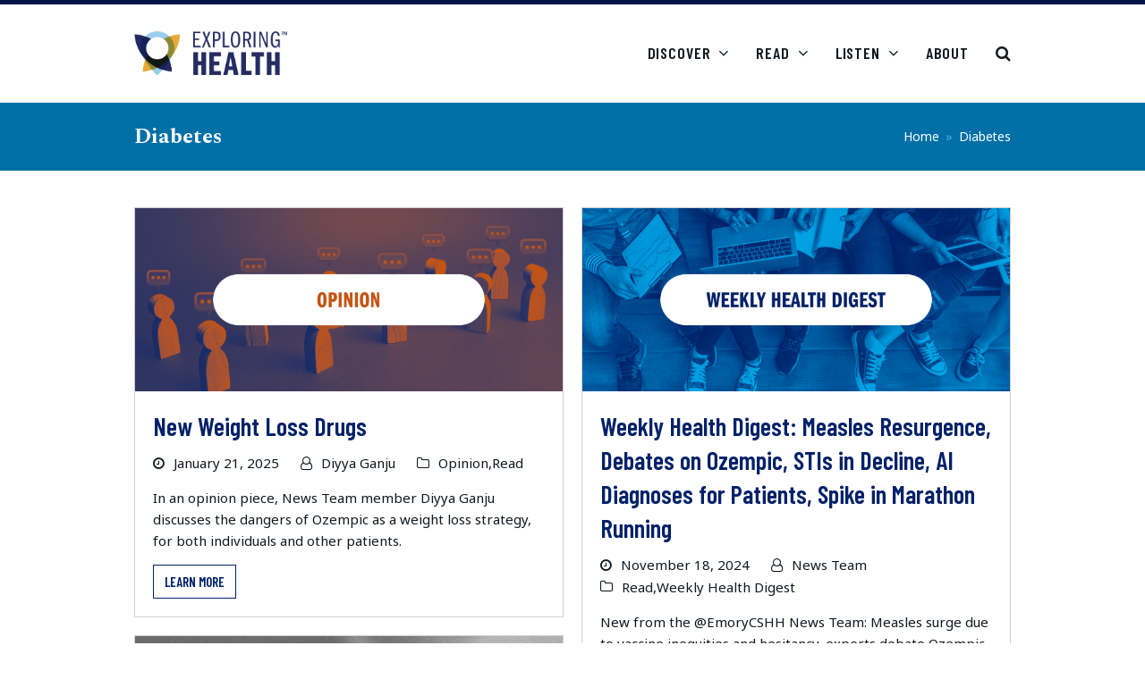

--- FILE ---
content_type: text/html; charset=UTF-8
request_url: https://exploringhealth.org/tag/diabetes/
body_size: 14039
content:
<!doctype html>
<html lang="en-US" itemscope itemtype="https://schema.org/WebPage" class="wpex-color-scheme-default">
<head>
<meta charset="UTF-8">
<link rel="profile" href="http://gmpg.org/xfn/11">
<title>Diabetes &#8211; Exploring Health</title>
<meta name='robots' content='max-image-preview:large' />
	<style>img:is([sizes="auto" i], [sizes^="auto," i]) { contain-intrinsic-size: 3000px 1500px }</style>
	<meta name="generator" content="Total WordPress Theme v5.6.0">
<meta name="viewport" content="width=device-width, initial-scale=1">
<link rel='dns-prefetch' href='//stats.wp.com' />
<link rel='dns-prefetch' href='//fonts.googleapis.com' />
<link rel="alternate" type="application/rss+xml" title="Exploring Health &raquo; Feed" href="https://exploringhealth.org/feed/" />
<link rel="alternate" type="application/rss+xml" title="Exploring Health &raquo; Comments Feed" href="https://exploringhealth.org/comments/feed/" />
<link rel="alternate" type="application/rss+xml" title="Exploring Health &raquo; Diabetes Tag Feed" href="https://exploringhealth.org/tag/diabetes/feed/" />
<link rel="preload" href="https://exploringhealth.org/wp-content/themes/Total/assets/lib/ticons/fonts/ticons.woff2" type="font/woff2" as="font" crossorigin><link rel='stylesheet' id='js_composer_front-css' href='https://exploringhealth.org/wp-content/plugins/js_composer/assets/css/js_composer.min.css?ver=6.9.0' media='all' />
<link rel='stylesheet' id='wp-block-library-css' href='https://exploringhealth.org/wp-includes/css/dist/block-library/style.min.css?ver=6.8.3' media='all' />
<style id='classic-theme-styles-inline-css'>
/*! This file is auto-generated */
.wp-block-button__link{color:#fff;background-color:#32373c;border-radius:9999px;box-shadow:none;text-decoration:none;padding:calc(.667em + 2px) calc(1.333em + 2px);font-size:1.125em}.wp-block-file__button{background:#32373c;color:#fff;text-decoration:none}
</style>
<link rel='stylesheet' id='mediaelement-css' href='https://exploringhealth.org/wp-includes/js/mediaelement/mediaelementplayer-legacy.min.css?ver=4.2.17' media='all' />
<link rel='stylesheet' id='wp-mediaelement-css' href='https://exploringhealth.org/wp-includes/js/mediaelement/wp-mediaelement.min.css?ver=6.8.3' media='all' />
<style id='jetpack-sharing-buttons-style-inline-css'>
.jetpack-sharing-buttons__services-list{display:flex;flex-direction:row;flex-wrap:wrap;gap:0;list-style-type:none;margin:5px;padding:0}.jetpack-sharing-buttons__services-list.has-small-icon-size{font-size:12px}.jetpack-sharing-buttons__services-list.has-normal-icon-size{font-size:16px}.jetpack-sharing-buttons__services-list.has-large-icon-size{font-size:24px}.jetpack-sharing-buttons__services-list.has-huge-icon-size{font-size:36px}@media print{.jetpack-sharing-buttons__services-list{display:none!important}}.editor-styles-wrapper .wp-block-jetpack-sharing-buttons{gap:0;padding-inline-start:0}ul.jetpack-sharing-buttons__services-list.has-background{padding:1.25em 2.375em}
</style>
<style id='global-styles-inline-css'>
:root{--wp--preset--aspect-ratio--square: 1;--wp--preset--aspect-ratio--4-3: 4/3;--wp--preset--aspect-ratio--3-4: 3/4;--wp--preset--aspect-ratio--3-2: 3/2;--wp--preset--aspect-ratio--2-3: 2/3;--wp--preset--aspect-ratio--16-9: 16/9;--wp--preset--aspect-ratio--9-16: 9/16;--wp--preset--color--black: #000000;--wp--preset--color--cyan-bluish-gray: #abb8c3;--wp--preset--color--white: #ffffff;--wp--preset--color--pale-pink: #f78da7;--wp--preset--color--vivid-red: #cf2e2e;--wp--preset--color--luminous-vivid-orange: #ff6900;--wp--preset--color--luminous-vivid-amber: #fcb900;--wp--preset--color--light-green-cyan: #7bdcb5;--wp--preset--color--vivid-green-cyan: #00d084;--wp--preset--color--pale-cyan-blue: #8ed1fc;--wp--preset--color--vivid-cyan-blue: #0693e3;--wp--preset--color--vivid-purple: #9b51e0;--wp--preset--color--accent: #006fa6;--wp--preset--color--on-accent: #fff;--wp--preset--gradient--vivid-cyan-blue-to-vivid-purple: linear-gradient(135deg,rgba(6,147,227,1) 0%,rgb(155,81,224) 100%);--wp--preset--gradient--light-green-cyan-to-vivid-green-cyan: linear-gradient(135deg,rgb(122,220,180) 0%,rgb(0,208,130) 100%);--wp--preset--gradient--luminous-vivid-amber-to-luminous-vivid-orange: linear-gradient(135deg,rgba(252,185,0,1) 0%,rgba(255,105,0,1) 100%);--wp--preset--gradient--luminous-vivid-orange-to-vivid-red: linear-gradient(135deg,rgba(255,105,0,1) 0%,rgb(207,46,46) 100%);--wp--preset--gradient--very-light-gray-to-cyan-bluish-gray: linear-gradient(135deg,rgb(238,238,238) 0%,rgb(169,184,195) 100%);--wp--preset--gradient--cool-to-warm-spectrum: linear-gradient(135deg,rgb(74,234,220) 0%,rgb(151,120,209) 20%,rgb(207,42,186) 40%,rgb(238,44,130) 60%,rgb(251,105,98) 80%,rgb(254,248,76) 100%);--wp--preset--gradient--blush-light-purple: linear-gradient(135deg,rgb(255,206,236) 0%,rgb(152,150,240) 100%);--wp--preset--gradient--blush-bordeaux: linear-gradient(135deg,rgb(254,205,165) 0%,rgb(254,45,45) 50%,rgb(107,0,62) 100%);--wp--preset--gradient--luminous-dusk: linear-gradient(135deg,rgb(255,203,112) 0%,rgb(199,81,192) 50%,rgb(65,88,208) 100%);--wp--preset--gradient--pale-ocean: linear-gradient(135deg,rgb(255,245,203) 0%,rgb(182,227,212) 50%,rgb(51,167,181) 100%);--wp--preset--gradient--electric-grass: linear-gradient(135deg,rgb(202,248,128) 0%,rgb(113,206,126) 100%);--wp--preset--gradient--midnight: linear-gradient(135deg,rgb(2,3,129) 0%,rgb(40,116,252) 100%);--wp--preset--font-size--small: 13px;--wp--preset--font-size--medium: 20px;--wp--preset--font-size--large: 36px;--wp--preset--font-size--x-large: 42px;--wp--preset--spacing--20: 0.44rem;--wp--preset--spacing--30: 0.67rem;--wp--preset--spacing--40: 1rem;--wp--preset--spacing--50: 1.5rem;--wp--preset--spacing--60: 2.25rem;--wp--preset--spacing--70: 3.38rem;--wp--preset--spacing--80: 5.06rem;--wp--preset--shadow--natural: 6px 6px 9px rgba(0, 0, 0, 0.2);--wp--preset--shadow--deep: 12px 12px 50px rgba(0, 0, 0, 0.4);--wp--preset--shadow--sharp: 6px 6px 0px rgba(0, 0, 0, 0.2);--wp--preset--shadow--outlined: 6px 6px 0px -3px rgba(255, 255, 255, 1), 6px 6px rgba(0, 0, 0, 1);--wp--preset--shadow--crisp: 6px 6px 0px rgba(0, 0, 0, 1);}:where(.is-layout-flex){gap: 0.5em;}:where(.is-layout-grid){gap: 0.5em;}body .is-layout-flex{display: flex;}.is-layout-flex{flex-wrap: wrap;align-items: center;}.is-layout-flex > :is(*, div){margin: 0;}body .is-layout-grid{display: grid;}.is-layout-grid > :is(*, div){margin: 0;}:where(.wp-block-columns.is-layout-flex){gap: 2em;}:where(.wp-block-columns.is-layout-grid){gap: 2em;}:where(.wp-block-post-template.is-layout-flex){gap: 1.25em;}:where(.wp-block-post-template.is-layout-grid){gap: 1.25em;}.has-black-color{color: var(--wp--preset--color--black) !important;}.has-cyan-bluish-gray-color{color: var(--wp--preset--color--cyan-bluish-gray) !important;}.has-white-color{color: var(--wp--preset--color--white) !important;}.has-pale-pink-color{color: var(--wp--preset--color--pale-pink) !important;}.has-vivid-red-color{color: var(--wp--preset--color--vivid-red) !important;}.has-luminous-vivid-orange-color{color: var(--wp--preset--color--luminous-vivid-orange) !important;}.has-luminous-vivid-amber-color{color: var(--wp--preset--color--luminous-vivid-amber) !important;}.has-light-green-cyan-color{color: var(--wp--preset--color--light-green-cyan) !important;}.has-vivid-green-cyan-color{color: var(--wp--preset--color--vivid-green-cyan) !important;}.has-pale-cyan-blue-color{color: var(--wp--preset--color--pale-cyan-blue) !important;}.has-vivid-cyan-blue-color{color: var(--wp--preset--color--vivid-cyan-blue) !important;}.has-vivid-purple-color{color: var(--wp--preset--color--vivid-purple) !important;}.has-black-background-color{background-color: var(--wp--preset--color--black) !important;}.has-cyan-bluish-gray-background-color{background-color: var(--wp--preset--color--cyan-bluish-gray) !important;}.has-white-background-color{background-color: var(--wp--preset--color--white) !important;}.has-pale-pink-background-color{background-color: var(--wp--preset--color--pale-pink) !important;}.has-vivid-red-background-color{background-color: var(--wp--preset--color--vivid-red) !important;}.has-luminous-vivid-orange-background-color{background-color: var(--wp--preset--color--luminous-vivid-orange) !important;}.has-luminous-vivid-amber-background-color{background-color: var(--wp--preset--color--luminous-vivid-amber) !important;}.has-light-green-cyan-background-color{background-color: var(--wp--preset--color--light-green-cyan) !important;}.has-vivid-green-cyan-background-color{background-color: var(--wp--preset--color--vivid-green-cyan) !important;}.has-pale-cyan-blue-background-color{background-color: var(--wp--preset--color--pale-cyan-blue) !important;}.has-vivid-cyan-blue-background-color{background-color: var(--wp--preset--color--vivid-cyan-blue) !important;}.has-vivid-purple-background-color{background-color: var(--wp--preset--color--vivid-purple) !important;}.has-black-border-color{border-color: var(--wp--preset--color--black) !important;}.has-cyan-bluish-gray-border-color{border-color: var(--wp--preset--color--cyan-bluish-gray) !important;}.has-white-border-color{border-color: var(--wp--preset--color--white) !important;}.has-pale-pink-border-color{border-color: var(--wp--preset--color--pale-pink) !important;}.has-vivid-red-border-color{border-color: var(--wp--preset--color--vivid-red) !important;}.has-luminous-vivid-orange-border-color{border-color: var(--wp--preset--color--luminous-vivid-orange) !important;}.has-luminous-vivid-amber-border-color{border-color: var(--wp--preset--color--luminous-vivid-amber) !important;}.has-light-green-cyan-border-color{border-color: var(--wp--preset--color--light-green-cyan) !important;}.has-vivid-green-cyan-border-color{border-color: var(--wp--preset--color--vivid-green-cyan) !important;}.has-pale-cyan-blue-border-color{border-color: var(--wp--preset--color--pale-cyan-blue) !important;}.has-vivid-cyan-blue-border-color{border-color: var(--wp--preset--color--vivid-cyan-blue) !important;}.has-vivid-purple-border-color{border-color: var(--wp--preset--color--vivid-purple) !important;}.has-vivid-cyan-blue-to-vivid-purple-gradient-background{background: var(--wp--preset--gradient--vivid-cyan-blue-to-vivid-purple) !important;}.has-light-green-cyan-to-vivid-green-cyan-gradient-background{background: var(--wp--preset--gradient--light-green-cyan-to-vivid-green-cyan) !important;}.has-luminous-vivid-amber-to-luminous-vivid-orange-gradient-background{background: var(--wp--preset--gradient--luminous-vivid-amber-to-luminous-vivid-orange) !important;}.has-luminous-vivid-orange-to-vivid-red-gradient-background{background: var(--wp--preset--gradient--luminous-vivid-orange-to-vivid-red) !important;}.has-very-light-gray-to-cyan-bluish-gray-gradient-background{background: var(--wp--preset--gradient--very-light-gray-to-cyan-bluish-gray) !important;}.has-cool-to-warm-spectrum-gradient-background{background: var(--wp--preset--gradient--cool-to-warm-spectrum) !important;}.has-blush-light-purple-gradient-background{background: var(--wp--preset--gradient--blush-light-purple) !important;}.has-blush-bordeaux-gradient-background{background: var(--wp--preset--gradient--blush-bordeaux) !important;}.has-luminous-dusk-gradient-background{background: var(--wp--preset--gradient--luminous-dusk) !important;}.has-pale-ocean-gradient-background{background: var(--wp--preset--gradient--pale-ocean) !important;}.has-electric-grass-gradient-background{background: var(--wp--preset--gradient--electric-grass) !important;}.has-midnight-gradient-background{background: var(--wp--preset--gradient--midnight) !important;}.has-small-font-size{font-size: var(--wp--preset--font-size--small) !important;}.has-medium-font-size{font-size: var(--wp--preset--font-size--medium) !important;}.has-large-font-size{font-size: var(--wp--preset--font-size--large) !important;}.has-x-large-font-size{font-size: var(--wp--preset--font-size--x-large) !important;}
:where(.wp-block-post-template.is-layout-flex){gap: 1.25em;}:where(.wp-block-post-template.is-layout-grid){gap: 1.25em;}
:where(.wp-block-columns.is-layout-flex){gap: 2em;}:where(.wp-block-columns.is-layout-grid){gap: 2em;}
:root :where(.wp-block-pullquote){font-size: 1.5em;line-height: 1.6;}
</style>
<link rel='stylesheet' id='contact-form-7-css' href='https://exploringhealth.org/wp-content/plugins/contact-form-7/includes/css/styles.css?ver=6.1.4' media='all' />
<link rel='stylesheet' id='wp-components-css' href='https://exploringhealth.org/wp-includes/css/dist/components/style.min.css?ver=6.8.3' media='all' />
<link rel='stylesheet' id='godaddy-styles-css' href='https://exploringhealth.org/wp-content/mu-plugins/vendor/wpex/godaddy-launch/includes/Dependencies/GoDaddy/Styles/build/latest.css?ver=2.0.2' media='all' />
<link rel='stylesheet' id='parent-style-css' href='https://exploringhealth.org/wp-content/themes/Total/style.css?ver=5.6.0' media='all' />
<link rel='stylesheet' id='wpex-google-font-noto-sans-css' href='//fonts.googleapis.com/css2?family=Noto+Sans:ital,wght@0,100;0,200;0,300;0,400;0,500;0,600;0,700;0,800;0,900;1,100;1,200;1,300;1,400;1,500;1,600;1,700;1,800;1,900&#038;display=swap&#038;subset=latin' media='all' />
<link rel='stylesheet' id='wpex-google-font-barlow-condensed-css' href='//fonts.googleapis.com/css2?family=Barlow+Condensed:ital,wght@0,100;0,200;0,300;0,400;0,500;0,600;0,700;0,800;0,900;1,100;1,200;1,300;1,400;1,500;1,600;1,700;1,800;1,900&#038;display=swap&#038;subset=latin' media='all' />
<link rel='stylesheet' id='wpex-google-font-spectral-css' href='//fonts.googleapis.com/css2?family=Spectral:ital,wght@0,100;0,200;0,300;0,400;0,500;0,600;0,700;0,800;0,900;1,100;1,200;1,300;1,400;1,500;1,600;1,700;1,800;1,900&#038;display=swap&#038;subset=latin' media='all' />
<link rel='stylesheet' id='wpex-style-css' href='https://exploringhealth.org/wp-content/themes/total-child-theme/style.css?ver=5.6.0' media='all' />
<link rel='stylesheet' id='wpex-mobile-menu-breakpoint-max-css' href='https://exploringhealth.org/wp-content/themes/Total/assets/css/wpex-mobile-menu-breakpoint-max.css?ver=5.6.0' media='only screen and (max-width:959px)' />
<link rel='stylesheet' id='wpex-mobile-menu-breakpoint-min-css' href='https://exploringhealth.org/wp-content/themes/Total/assets/css/wpex-mobile-menu-breakpoint-min.css?ver=5.6.0' media='only screen and (min-width:960px)' />
<link rel='stylesheet' id='wpex-wpbakery-css' href='https://exploringhealth.org/wp-content/themes/Total/assets/css/wpex-wpbakery.css?ver=5.6.0' media='all' />
<link rel='stylesheet' id='ticons-css' href='https://exploringhealth.org/wp-content/themes/Total/assets/lib/ticons/css/ticons.min.css?ver=5.6.0' media='all' />
<link rel='stylesheet' id='vcex-shortcodes-css' href='https://exploringhealth.org/wp-content/themes/Total/assets/css/vcex-shortcodes.css?ver=5.6.0' media='all' />
<script src="https://exploringhealth.org/wp-includes/js/jquery/jquery.min.js?ver=3.7.1" id="jquery-core-js"></script>
<script src="https://exploringhealth.org/wp-includes/js/jquery/jquery-migrate.min.js?ver=3.4.1" id="jquery-migrate-js"></script>
<link rel="https://api.w.org/" href="https://exploringhealth.org/wp-json/" /><link rel="alternate" title="JSON" type="application/json" href="https://exploringhealth.org/wp-json/wp/v2/tags/652521913" /><link rel="EditURI" type="application/rsd+xml" title="RSD" href="https://exploringhealth.org/xmlrpc.php?rsd" />
<meta name="generator" content="WordPress 6.8.3" />
	<style>img#wpstats{display:none}</style>
		<link href="https://fonts.googleapis.com/css2?family=Barlow+Condensed:wght@600&family=Spectral:wght@700&display=swap" rel="stylesheet">

<!-- Google Tag Manager -->
<script>(function(w,d,s,l,i){w[l]=w[l]||[];w[l].push({'gtm.start':
new Date().getTime(),event:'gtm.js'});var f=d.getElementsByTagName(s)[0],
j=d.createElement(s),dl=l!='dataLayer'?'&l='+l:'';j.async=true;j.src=
'https://www.googletagmanager.com/gtm.js?id='+i+dl;f.parentNode.insertBefore(j,f);
})(window,document,'script','dataLayer','GTM-NCFCV9L');</script>
<!-- End Google Tag Manager -->
<!-- Jetpack Open Graph Tags -->
<meta property="og:type" content="website" />
<meta property="og:title" content="Diabetes &#8211; Exploring Health" />
<meta property="og:url" content="https://exploringhealth.org/tag/diabetes/" />
<meta property="og:site_name" content="Exploring Health" />
<meta property="og:image" content="https://exploringhealth.org/wp-content/uploads/2020/05/exploring-health-logo.png" />
<meta property="og:image:width" content="1921" />
<meta property="og:image:height" content="552" />
<meta property="og:image:alt" content="" />
<meta property="og:locale" content="en_US" />

<!-- End Jetpack Open Graph Tags -->
<noscript><style>body:not(.content-full-screen) .wpex-vc-row-stretched[data-vc-full-width-init="false"]{visibility:visible;}</style></noscript><link rel="icon" href="https://exploringhealth.org/wp-content/uploads/2020/05/cropped-exploring-health-favicon-1-32x32.png" sizes="32x32" />
<link rel="icon" href="https://exploringhealth.org/wp-content/uploads/2020/05/cropped-exploring-health-favicon-1-192x192.png" sizes="192x192" />
<link rel="apple-touch-icon" href="https://exploringhealth.org/wp-content/uploads/2020/05/cropped-exploring-health-favicon-1-180x180.png" />
<meta name="msapplication-TileImage" content="https://exploringhealth.org/wp-content/uploads/2020/05/cropped-exploring-health-favicon-1-270x270.png" />
<script>function setREVStartSize(e){
			//window.requestAnimationFrame(function() {
				window.RSIW = window.RSIW===undefined ? window.innerWidth : window.RSIW;
				window.RSIH = window.RSIH===undefined ? window.innerHeight : window.RSIH;
				try {
					var pw = document.getElementById(e.c).parentNode.offsetWidth,
						newh;
					pw = pw===0 || isNaN(pw) ? window.RSIW : pw;
					e.tabw = e.tabw===undefined ? 0 : parseInt(e.tabw);
					e.thumbw = e.thumbw===undefined ? 0 : parseInt(e.thumbw);
					e.tabh = e.tabh===undefined ? 0 : parseInt(e.tabh);
					e.thumbh = e.thumbh===undefined ? 0 : parseInt(e.thumbh);
					e.tabhide = e.tabhide===undefined ? 0 : parseInt(e.tabhide);
					e.thumbhide = e.thumbhide===undefined ? 0 : parseInt(e.thumbhide);
					e.mh = e.mh===undefined || e.mh=="" || e.mh==="auto" ? 0 : parseInt(e.mh,0);
					if(e.layout==="fullscreen" || e.l==="fullscreen")
						newh = Math.max(e.mh,window.RSIH);
					else{
						e.gw = Array.isArray(e.gw) ? e.gw : [e.gw];
						for (var i in e.rl) if (e.gw[i]===undefined || e.gw[i]===0) e.gw[i] = e.gw[i-1];
						e.gh = e.el===undefined || e.el==="" || (Array.isArray(e.el) && e.el.length==0)? e.gh : e.el;
						e.gh = Array.isArray(e.gh) ? e.gh : [e.gh];
						for (var i in e.rl) if (e.gh[i]===undefined || e.gh[i]===0) e.gh[i] = e.gh[i-1];
											
						var nl = new Array(e.rl.length),
							ix = 0,
							sl;
						e.tabw = e.tabhide>=pw ? 0 : e.tabw;
						e.thumbw = e.thumbhide>=pw ? 0 : e.thumbw;
						e.tabh = e.tabhide>=pw ? 0 : e.tabh;
						e.thumbh = e.thumbhide>=pw ? 0 : e.thumbh;
						for (var i in e.rl) nl[i] = e.rl[i]<window.RSIW ? 0 : e.rl[i];
						sl = nl[0];
						for (var i in nl) if (sl>nl[i] && nl[i]>0) { sl = nl[i]; ix=i;}
						var m = pw>(e.gw[ix]+e.tabw+e.thumbw) ? 1 : (pw-(e.tabw+e.thumbw)) / (e.gw[ix]);
						newh =  (e.gh[ix] * m) + (e.tabh + e.thumbh);
					}
					var el = document.getElementById(e.c);
					if (el!==null && el) el.style.height = newh+"px";
					el = document.getElementById(e.c+"_wrapper");
					if (el!==null && el) {
						el.style.height = newh+"px";
						el.style.display = "block";
					}
				} catch(e){
					console.log("Failure at Presize of Slider:" + e)
				}
			//});
		  };</script>
<noscript><style> .wpb_animate_when_almost_visible { opacity: 1; }</style></noscript><style data-type="wpex-css" id="wpex-css">/*TYPOGRAPHY*/body{font-family:"Noto Sans",sans-serif;font-weight:400;font-style:normal;font-size:15px;text-transform:none}.theme-button,input[type="submit"],button,#site-navigation .menu-button>a>span.link-inner,.woocommerce .button,.added_to_cart,.wp-block-search .wp-block-search__button,.wp-block-file a.wp-block-file__button{font-family:"Barlow Condensed";font-weight:600;font-style:normal;text-transform:uppercase}.main-navigation-ul .link-inner{font-family:"Barlow Condensed";font-weight:600;font-size:1.175em;letter-spacing:.05em;text-transform:uppercase}.page-header .page-header-title{font-family:"Spectral";font-weight:700}.blog-entry-title.entry-title,.blog-entry-title.entry-title a,.blog-entry-title.entry-title a:hover{font-family:"Barlow Condensed";font-weight:600;font-size:1.375em;color:#012169;line-height:1.375em}.blog-entry .meta{color:#101820}.blog-entry-excerpt{color:#101820}.single-post .meta{color:#101820}.footer-widget .widget-title{font-family:"Barlow Condensed";font-weight:600;font-size:24px;letter-spacing:0px}/*ADVANCED STYLING CSS*/#site-logo .logo-img{max-height:49px;width:auto}/*CUSTOMIZER STYLING*/:root{--wpex-accent:#006fa6;--wpex-accent-alt:#006fa6;--wpex-accent-alt:#012169;--wpex-border-main:#d0d0ce;--wpex-btn-padding:6px 12px 6px 12px;--wpex-btn-border-radius:0px;--wpex-btn-color:#012169;--wpex-hover-btn-color:#ffffff;--wpex-btn-bg:#ffffff;--wpex-hover-btn-bg:#012169;--wpex-pagination-border-color:#d0d0ce;--wpex-pagination-link-color:#007dba;--wpex-hover-pagination-link-color:#ffffff;--wpex-active-pagination-link-color:#ffffff;--wpex-active-pagination-link-color:#ffffff;--wpex-pagination-link-bg:#ffffff;--wpex-hover-pagination-link-bg:#41b6e6;--wpex-active-pagination-link-bg:#41b6e6;--wpex-active-pagination-link-bg:#007dba;--wpex-vc-column-inner-margin-bottom:40px}.page-header.wpex-supports-mods{background-color:#006fa6}.page-header.wpex-supports-mods .page-header-title{color:#ffffff}.site-breadcrumbs{color:#ffffff}.site-breadcrumbs .sep{color:#41b6e6}.site-breadcrumbs a{color:#ffffff}.site-breadcrumbs a:hover{color:#ffffff}#top-bar-wrap{background-color:#012169}.wpex-top-bar-sticky{background-color:#012169}#top-bar{color:#ffffff;--wpex-link-color:#f2a900;--wpex-hover-link-color:#ffffff}#top-bar-social a.wpex-social-btn-no-style{color:#ffffff}#top-bar-social a.wpex-social-btn-no-style:hover{color:#f2a900}#site-navigation-wrap{--wpex-main-nav-link-color:#101820;--wpex-hover-main-nav-link-color:#101820;--wpex-active-main-nav-link-color:#101820;--wpex-hover-main-nav-link-color:#0073ab;--wpex-active-dropmenu-link-color:#ffffff;--wpex-active-hover-dropmenu-link-color:#ffffff;--wpex-active-dropmenu-link-bg:#007dba;--wpex-active-hover-dropmenu-link-bg:#007dba}#searchform-dropdown{--wpex-dropmenu-colored-top-border-color:#007dba}#mobile-menu{--wpex-link-color:#007dba;--wpex-hover-link-color:#007dba}#sidr-main,.sidr-class-dropdown-menu ul{background-color:#012169}#sidr-main{--wpex-border-main:#41b6e6;color:#ffffff;--wpex-text-2:#ffffff;--wpex-link-color:#ffffff;--wpex-hover-link-color:#ffcc00}#footer-inner{padding:45px 0 0 0}#footer{--wpex-surface-1:#012169;background-color:#012169;color:#ffffff;--wpex-heading-color:#ffffff;--wpex-text-2:#ffffff;--wpex-border-main:#41b6e6;--wpex-link-color:#f2a900;--wpex-hover-link-color:#f2a900;--wpex-hover-link-color:#ffffff}#footer-bottom{background-color:#011646;color:#a7a8aa;--wpex-text-2:#a7a8aa;--wpex-link-color:#41b6e6;--wpex-hover-link-color:#41b6e6;--wpex-hover-link-color:#ffffff}</style></head>

<body class="archive tag tag-diabetes tag-652521913 wp-custom-logo wp-embed-responsive wp-theme-Total wp-child-theme-total-child-theme wpex-theme wpex-responsive full-width-main-layout no-composer wpex-live-site wpex-has-primary-bottom-spacing site-full-width content-full-width sidebar-widget-icons hasnt-overlay-header wpex-antialiased wpex-mobile-toggle-menu-icon_buttons has-mobile-menu wpex-no-js wpb-js-composer js-comp-ver-6.9.0 vc_responsive">

	
	<!-- Google Tag Manager (noscript) -->
<noscript><iframe src="https://www.googletagmanager.com/ns.html?id=GTM-NCFCV9L"
height="0" width="0" style="display:none;visibility:hidden"></iframe></noscript>
<!-- End Google Tag Manager (noscript) -->

	
<a href="#content" class="skip-to-content">skip to Main Content</a><span data-ls_id="#site_top"></span>
	<div id="outer-wrap" class="wpex-overflow-hidden">
		
		<div id="wrap" class="wpex-clr">

			


	<header id="site-header" class="header-one fixed-scroll wpex-z-99 has-sticky-dropshadow dyn-styles wpex-relative wpex-clr" itemscope="itemscope" itemtype="https://schema.org/WPHeader">

		
		<div id="site-header-inner" class="header-one-inner header-padding container wpex-relative wpex-h-100 wpex-py-30 wpex-clr">
<div id="site-logo" class="site-branding header-one-logo logo-padding wpex-table">
	<div id="site-logo-inner" class="wpex-table-cell wpex-align-middle wpex-clr"><a id="site-logo-link" href="https://exploringhealth.org/" rel="home" class="main-logo"><img src="https://exploringhealth.org/wp-content/uploads/2020/05/exploring-health-logo.png" alt="Exploring Health" class="logo-img" width="1921" height="49" data-no-retina data-skip-lazy fetchpriority="high"></a></div>

</div>
	
	<div id="site-navigation-wrap" class="navbar-style-one navbar-fixed-height navbar-fixed-line-height wpex-dropdowns-caret wpex-stretch-megamenus hide-at-mm-breakpoint wpex-clr">

		<nav id="site-navigation" class="navigation main-navigation main-navigation-one wpex-clr" itemscope="itemscope" itemtype="https://schema.org/SiteNavigationElement" aria-label="Main menu">

			
				<ul id="menu-primary" class="main-navigation-ul dropdown-menu sf-menu"><li id="menu-item-7373" class="menu-item menu-item-type-taxonomy menu-item-object-category menu-item-has-children dropdown menu-item-7373"><a href="https://exploringhealth.org/category/discover/"><span class="link-inner">Discover <span class="nav-arrow top-level"><span class="nav-arrow__icon ticon ticon-angle-down" aria-hidden="true"></span></span></span></a>
<ul class="sub-menu">
	<li id="menu-item-7894" class="menu-item menu-item-type-taxonomy menu-item-object-category menu-item-7894"><a href="https://exploringhealth.org/category/discover/covid-chronicles/"><span class="link-inner">Covid Chronicles</span></a></li>
	<li id="menu-item-7895" class="menu-item menu-item-type-taxonomy menu-item-object-category menu-item-7895"><a href="https://exploringhealth.org/category/discover/telling-healths-story/"><span class="link-inner">Telling Health&#8217;s Story</span></a></li>
	<li id="menu-item-18519" class="menu-item menu-item-type-taxonomy menu-item-object-category menu-item-18519"><a href="https://exploringhealth.org/category/discover/healthieru/"><span class="link-inner">HealthierU</span></a></li>
</ul>
</li>
<li id="menu-item-5191" class="menu-item menu-item-type-taxonomy menu-item-object-category menu-item-has-children dropdown menu-item-5191"><a href="https://exploringhealth.org/category/read/"><span class="link-inner">Read <span class="nav-arrow top-level"><span class="nav-arrow__icon ticon ticon-angle-down" aria-hidden="true"></span></span></span></a>
<ul class="sub-menu">
	<li id="menu-item-5194" class="menu-item menu-item-type-taxonomy menu-item-object-category menu-item-5194"><a href="https://exploringhealth.org/category/read/news/"><span class="link-inner">News</span></a></li>
	<li id="menu-item-17416" class="menu-item menu-item-type-taxonomy menu-item-object-category menu-item-17416"><a href="https://exploringhealth.org/category/read/opinion/"><span class="link-inner">Opinion</span></a></li>
	<li id="menu-item-5193" class="menu-item menu-item-type-taxonomy menu-item-object-category menu-item-5193"><a href="https://exploringhealth.org/category/read/health-at-emory/"><span class="link-inner">Health@Emory</span></a></li>
	<li id="menu-item-5195" class="menu-item menu-item-type-taxonomy menu-item-object-category menu-item-5195"><a href="https://exploringhealth.org/category/read/weekly-health-digest/"><span class="link-inner">Weekly Health Digest</span></a></li>
	<li id="menu-item-5192" class="menu-item menu-item-type-taxonomy menu-item-object-category menu-item-5192"><a href="https://exploringhealth.org/category/read/health-beyond-the-blog/"><span class="link-inner">Health Beyond the Blog</span></a></li>
</ul>
</li>
<li id="menu-item-5190" class="menu-item menu-item-type-taxonomy menu-item-object-category menu-item-has-children dropdown menu-item-5190"><a href="https://exploringhealth.org/category/listen/"><span class="link-inner">Listen <span class="nav-arrow top-level"><span class="nav-arrow__icon ticon ticon-angle-down" aria-hidden="true"></span></span></span></a>
<ul class="sub-menu">
	<li id="menu-item-18803" class="menu-item menu-item-type-taxonomy menu-item-object-category menu-item-18803"><a href="https://exploringhealth.org/category/listen/health-is-everything/"><span class="link-inner">Health is Everything</span></a></li>
	<li id="menu-item-18804" class="menu-item menu-item-type-taxonomy menu-item-object-category menu-item-18804"><a href="https://exploringhealth.org/category/listen/hie-no-kidding/"><span class="link-inner">HIE: No Kidding</span></a></li>
</ul>
</li>
<li id="menu-item-5302" class="menu-item menu-item-type-post_type menu-item-object-page menu-item-5302"><a href="https://exploringhealth.org/about-exploring-health/"><span class="link-inner">About</span></a></li>
<li class="search-toggle-li menu-item wpex-menu-extra no-icon-margin"><a href="#" class="site-search-toggle search-dropdown-toggle" role="button" aria-expanded="false" aria-controls="searchform-dropdown" aria-label="Search"><span class="link-inner"><span class="wpex-menu-search-text">Search</span><span class="wpex-menu-search-icon ticon ticon-search" aria-hidden="true"></span></span></a></li></ul>
			
		</nav>

	</div>

	

<div id="mobile-menu" class="wpex-mobile-menu-toggle show-at-mm-breakpoint wpex-flex wpex-items-center wpex-absolute wpex-top-50 -wpex-translate-y-50 wpex-right-0">
	<div class="wpex-inline-flex wpex-items-center">
						<a href="#" class="mobile-menu-toggle" role="button" aria-label="Toggle mobile menu" aria-expanded="false"><span class="mobile-menu-toggle__icon wpex-flex"><span class="wpex-hamburger-icon wpex-hamburger-icon--inactive wpex-hamburger-icon--animate" aria-hidden="true"><span></span></span></span></a>			</div>
</div>
<div id="searchform-dropdown" data-placeholder="Search" data-disable-autocomplete="true" class="header-searchform-wrap header-drop-widget header-drop-widget--colored-top-border wpex-invisible wpex-opacity-0 wpex-absolute wpex-transition-all wpex-duration-200 wpex-translate-Z-0 wpex-text-initial wpex-z-10000 wpex-top-100 wpex-right-0 wpex-surface-1 wpex-text-2 wpex-p-15">
	
<form method="get" class="searchform" action="https://exploringhealth.org/">
	<label>
		<span class="screen-reader-text">Search</span>
		<input type="search" class="field" name="s" placeholder="Search" />
	</label>
			<button type="submit" class="searchform-submit"><span class="ticon ticon-search" aria-hidden="true"></span><span class="screen-reader-text">Submit</span></button>
</form></div></div>

		
	</header>



			
			<main id="main" class="site-main wpex-clr">

				
<header class="page-header default-page-header wpex-supports-mods has-aside wpex-relative wpex-mb-40 wpex-surface-2 wpex-py-20 wpex-border-t wpex-border-b wpex-border-solid wpex-border-surface-3 wpex-text-2">

	
	<div class="page-header-inner container wpex-md-flex wpex-md-flex-wrap wpex-md-items-center wpex-md-justify-between">
<div class="page-header-content wpex-md-mr-15">

<h1 class="page-header-title wpex-block wpex-m-0 wpex-inherit-font-family wpex-not-italic wpex-tracking-normal wpex-leading-normal wpex-font-normal wpex-text-2xl wpex-text-1" itemprop="headline">

	<span>Diabetes</span>

</h1>

</div>
<div class="page-header-aside wpex-md-text-right"><nav class="site-breadcrumbs position-page_header_aside wpex-text-4 wpex-text-sm" aria-label="You are here:"><span class="breadcrumb-trail wpex-clr" itemscope itemtype="http://schema.org/BreadcrumbList"><span class="trail-begin" itemprop="itemListElement" itemscope itemtype="http://schema.org/ListItem"><a itemprop="item" href="https://exploringhealth.org/" rel="home"><span itemprop="name">Home</span></a><meta itemprop="position" content="1"></span><span class="sep sep-1"> &raquo; </span><span class="trail-end">Diabetes</span></span></nav></div></div>

	
</header>


	<div id="content-wrap" class="container wpex-clr">

		
		<div id="primary" class="content-area wpex-clr">

			
			<div id="content" class="site-content wpex-clr">

				
				
<div id="blog-entries" class="entries wpex-row wpex-masonry-grid blog-masonry-grid wpex-clr">
<article id="post-19136" class="blog-entry wpex-masonry-col col span_1_of_2 col-1 grid-entry-style wpex-relative wpex-clr post-19136 post type-post status-publish format-standard has-post-thumbnail hentry category-opinion category-read tag-diabetes tag-diabetes-management tag-diyya-ganju tag-featured tag-glp-1 tag-news-perspectives tag-news-team tag-obesity tag-ozempic tag-weight-loss entry has-media">

	
		<div class="blog-entry-inner entry-inner wpex-px-20 wpex-pb-20 wpex-border wpex-border-solid wpex-border-main wpex-last-mb-0 wpex-clr">
	<div class="blog-entry-media entry-media wpex-mb-20 -wpex-mx-20">

	<a href="https://exploringhealth.org/2025/01/21/new-weight-loss-drugs/" title="New Weight Loss Drugs" class="blog-entry-media-link">
		<img width="2520" height="1080" src="https://exploringhealth.org/wp-content/uploads/2023/01/Opinion-1.png" class="blog-entry-media-img wpex-align-middle" alt="A dark-lavender image of 10 wooden pegs, roughly shaped like humans, with speech bubbles suspended above their heads, surmounted by a semi-opaque white box containing the word &quot;Opinion&quot;" loading="lazy" decoding="async" srcset="https://exploringhealth.org/wp-content/uploads/2023/01/Opinion-1.png 2520w, https://exploringhealth.org/wp-content/uploads/2023/01/Opinion-1-300x129.png 300w, https://exploringhealth.org/wp-content/uploads/2023/01/Opinion-1-1024x439.png 1024w, https://exploringhealth.org/wp-content/uploads/2023/01/Opinion-1-768x329.png 768w, https://exploringhealth.org/wp-content/uploads/2023/01/Opinion-1-1536x658.png 1536w, https://exploringhealth.org/wp-content/uploads/2023/01/Opinion-1-2048x878.png 2048w" sizes="auto, (max-width: 2520px) 100vw, 2520px" />					</a>

	
</div>


<header class="blog-entry-header entry-header wpex-mb-10">
		<h2 class="blog-entry-title entry-title wpex-text-lg"><a href="https://exploringhealth.org/2025/01/21/new-weight-loss-drugs/">New Weight Loss Drugs</a></h2>
</header>
<ul class="meta clr">

	
		
			<li class="meta-date"><span class="ticon ticon-clock-o" aria-hidden="true"></span><span class="updated">January 21, 2025</span></li>

		
	
		
			<!--
			<li class="meta-author"><span class="ticon ticon-user-o" aria-hidden="true"></span><span class="vcard author"><span class="fn"><a href="https://exploringhealth.org/staff-member/diyya-ganju/" title="Posts by Diyya Ganju" rel="author" itemprop="author" itemscope="itemscope" itemtype="https://schema.org/Person">Diyya Ganju</a></span></span></li>
			-->
			<li class="meta-author"><span class="ticon ticon-user-o" aria-hidden="true"></span><span class="vcard author" itemprop="name"><span class="fn"><a href="/tag/diyya-ganju">Diyya Ganju</a></span></span></li>

		
	
		
			
				<li class="meta-category"><span class="ticon ticon-folder-o" aria-hidden="true"></span><a class="term-652522601" href="https://exploringhealth.org/category/read/opinion/">Opinion</a>, <a class="term-652453998" href="https://exploringhealth.org/category/read/">Read</a></li>
			
		
	
</ul><!-- .meta -->

<div class="blog-entry-excerpt entry-excerpt wpex-my-15 wpex-last-mb-0 wpex-clr">

	In an opinion piece, News Team member Diyya Ganju discusses the dangers of Ozempic as a weight loss strategy, for both individuals and other patients.
</div>
<div class="blog-entry-readmore entry-readmore-wrap wpex-my-15 wpex-clr"><a href="https://exploringhealth.org/2025/01/21/new-weight-loss-drugs/" aria_label="Learn More about New Weight Loss Drugs" class="theme-button">Learn More</a></div></div>

		
	
</article>
<article id="post-18982" class="blog-entry wpex-masonry-col col span_1_of_2 col-2 grid-entry-style wpex-relative wpex-clr post-18982 post type-post status-publish format-standard has-post-thumbnail hentry category-read category-weekly-health-digest tag-aanya-ravichander tag-ai tag-alexa-morales tag-chatgpt tag-diabetes tag-diagnostics tag-harika-adusumilli tag-health-departments tag-measles tag-news-team tag-ozempic tag-pre-diabetes-2 tag-stephanie-oehler tag-stis tag-surveillance tag-vaccine tag-vaccine-hesitancy tag-weekly-health-digest entry has-media">

	
		<div class="blog-entry-inner entry-inner wpex-px-20 wpex-pb-20 wpex-border wpex-border-solid wpex-border-main wpex-last-mb-0 wpex-clr">
	<div class="blog-entry-media entry-media wpex-mb-20 -wpex-mx-20">

	<a href="https://exploringhealth.org/2024/11/18/weekly-health-digest-measles-resurgence-debates-on-ozempic-stis-in-decline-ai-diagnoses-for-patients/" title="Weekly Health Digest: Measles Resurgence, Debates on Ozempic, STIs in Decline, AI Diagnoses for Patients, Spike in Marathon Running" class="blog-entry-media-link">
		<img width="2520" height="1080" src="https://exploringhealth.org/wp-content/uploads/2022/09/EH-Catagory-Title-Images-WHD.jpg" class="blog-entry-media-img wpex-align-middle" alt="A blue image of 5 people who are holding on their laps clipboards, printouts, laptops and a tablet, surmounted by a semi-opaque white box containing the words &quot;Weekly Health Digest&quot;" loading="lazy" decoding="async" srcset="https://exploringhealth.org/wp-content/uploads/2022/09/EH-Catagory-Title-Images-WHD.jpg 2520w, https://exploringhealth.org/wp-content/uploads/2022/09/EH-Catagory-Title-Images-WHD-300x129.jpg 300w, https://exploringhealth.org/wp-content/uploads/2022/09/EH-Catagory-Title-Images-WHD-1024x439.jpg 1024w, https://exploringhealth.org/wp-content/uploads/2022/09/EH-Catagory-Title-Images-WHD-768x329.jpg 768w, https://exploringhealth.org/wp-content/uploads/2022/09/EH-Catagory-Title-Images-WHD-1536x658.jpg 1536w, https://exploringhealth.org/wp-content/uploads/2022/09/EH-Catagory-Title-Images-WHD-2048x878.jpg 2048w" sizes="auto, (max-width: 2520px) 100vw, 2520px" />					</a>

	
</div>


<header class="blog-entry-header entry-header wpex-mb-10">
		<h2 class="blog-entry-title entry-title wpex-text-lg"><a href="https://exploringhealth.org/2024/11/18/weekly-health-digest-measles-resurgence-debates-on-ozempic-stis-in-decline-ai-diagnoses-for-patients/">Weekly Health Digest: Measles Resurgence, Debates on Ozempic, STIs in Decline, AI Diagnoses for Patients, Spike in Marathon Running</a></h2>
</header>
<ul class="meta clr">

	
		
			<li class="meta-date"><span class="ticon ticon-clock-o" aria-hidden="true"></span><span class="updated">November 18, 2024</span></li>

		
	
		
			<!--
			<li class="meta-author"><span class="ticon ticon-user-o" aria-hidden="true"></span><span class="vcard author"><span class="fn"><a href="https://exploringhealth.org/staff-member/news-team/" title="Posts by News Team" rel="author" itemprop="author" itemscope="itemscope" itemtype="https://schema.org/Person">News Team</a></span></span></li>
			-->
			<li class="meta-author"><span class="ticon ticon-user-o" aria-hidden="true"></span><span class="vcard author" itemprop="name"><span class="fn"><a href="/tag/news-team">News Team</a></span></span></li>

		
	
		
			
				<li class="meta-category"><span class="ticon ticon-folder-o" aria-hidden="true"></span><a class="term-652453998" href="https://exploringhealth.org/category/read/">Read</a>, <a class="term-652454053" href="https://exploringhealth.org/category/read/weekly-health-digest/">Weekly Health Digest</a></li>
			
		
	
</ul><!-- .meta -->

<div class="blog-entry-excerpt entry-excerpt wpex-my-15 wpex-last-mb-0 wpex-clr">

	New from the @EmoryCSHH News Team: Measles surge due to vaccine inequities and hesitancy, experts debate Ozempic use for pre-diabetes, STIs in decline for second year, ChatGPT outperforms doctors in providing diagnoses, the importance to running to some young adults
</div>
<div class="blog-entry-readmore entry-readmore-wrap wpex-my-15 wpex-clr"><a href="https://exploringhealth.org/2024/11/18/weekly-health-digest-measles-resurgence-debates-on-ozempic-stis-in-decline-ai-diagnoses-for-patients/" aria_label="Learn More about Weekly Health Digest: Measles Resurgence, Debates on Ozempic, STIs in Decline, AI Diagnoses for Patients, Spike in Marathon Running" class="theme-button">Learn More</a></div></div>

		
	
</article>
<article id="post-18564" class="blog-entry wpex-masonry-col col span_1_of_2 col-1 grid-entry-style wpex-relative wpex-clr post-18564 post type-post status-publish format-standard has-post-thumbnail hentry category-discover category-healthieru tag-colonization tag-diabetes tag-discover tag-healthieru tag-hlth-385-healthieru tag-insulin tag-pcos tag-sugar entry has-media">

	
		<div class="blog-entry-inner entry-inner wpex-px-20 wpex-pb-20 wpex-border wpex-border-solid wpex-border-main wpex-last-mb-0 wpex-clr">
	<div class="blog-entry-media entry-media wpex-mb-20 -wpex-mx-20">

	<a href="https://exploringhealth.org/2024/03/25/healthieru-is-sugar-really-so-bad/" title="HealthierU | Is Sugar Really So Bad?" class="blog-entry-media-link">
		<img width="2520" height="1080" src="https://exploringhealth.org/wp-content/uploads/2024/02/Healthier-U-blog-header.jpg" class="blog-entry-media-img wpex-align-middle" alt="" loading="lazy" decoding="async" srcset="https://exploringhealth.org/wp-content/uploads/2024/02/Healthier-U-blog-header.jpg 2520w, https://exploringhealth.org/wp-content/uploads/2024/02/Healthier-U-blog-header-300x129.jpg 300w, https://exploringhealth.org/wp-content/uploads/2024/02/Healthier-U-blog-header-1024x439.jpg 1024w, https://exploringhealth.org/wp-content/uploads/2024/02/Healthier-U-blog-header-768x329.jpg 768w, https://exploringhealth.org/wp-content/uploads/2024/02/Healthier-U-blog-header-1536x658.jpg 1536w, https://exploringhealth.org/wp-content/uploads/2024/02/Healthier-U-blog-header-2048x878.jpg 2048w" sizes="auto, (max-width: 2520px) 100vw, 2520px" />					</a>

	
</div>


<header class="blog-entry-header entry-header wpex-mb-10">
		<h2 class="blog-entry-title entry-title wpex-text-lg"><a href="https://exploringhealth.org/2024/03/25/healthieru-is-sugar-really-so-bad/">HealthierU | Is Sugar Really So Bad?</a></h2>
</header>
<ul class="meta clr">

	
		
			<li class="meta-date"><span class="ticon ticon-clock-o" aria-hidden="true"></span><span class="updated">March 25, 2024</span></li>

		
	
		
			<!--
			<li class="meta-author"><span class="ticon ticon-user-o" aria-hidden="true"></span><span class="vcard author"><span class="fn"><a href="https://exploringhealth.org/staff-member/hlth-385-healthieru/" title="Posts by HLTH 385 &#8211; HealthierU" rel="author" itemprop="author" itemscope="itemscope" itemtype="https://schema.org/Person">HLTH 385 &#8211; HealthierU</a></span></span></li>
			-->
			<li class="meta-author"><span class="ticon ticon-user-o" aria-hidden="true"></span><span class="vcard author" itemprop="name"><span class="fn"><a href="/tag/hlth-385-healthieru">HLTH 385 &#8211; HealthierU</a></span></span></li>

		
	
		
			
				<li class="meta-category"><span class="ticon ticon-folder-o" aria-hidden="true"></span><a class="term-652522252" href="https://exploringhealth.org/category/discover/">Discover</a>, <a class="term-652522935" href="https://exploringhealth.org/category/discover/healthieru/">HealthierU</a></li>
			
		
	
</ul><!-- .meta -->

<div class="blog-entry-excerpt entry-excerpt wpex-my-15 wpex-last-mb-0 wpex-clr">

	When host Kayla Barry was diagnosed with PCOS in high school, she had to give up her beloved Swedish Fish. In this episode, Kayla explores the multifaceted world of sugar, from how it functions in the body to its place in history, with help of registered dietitians and academics.
</div>
<div class="blog-entry-readmore entry-readmore-wrap wpex-my-15 wpex-clr"><a href="https://exploringhealth.org/2024/03/25/healthieru-is-sugar-really-so-bad/" aria_label="Learn More about HealthierU | Is Sugar Really So Bad?" class="theme-button">Learn More</a></div></div>

		
	
</article>
<article id="post-18200" class="blog-entry wpex-masonry-col col span_1_of_2 col-2 grid-entry-style wpex-relative wpex-clr post-18200 post type-post status-publish format-standard has-post-thumbnail hentry category-news category-read category-weekly-health-digest tag-caroline-hansen tag-climate-change tag-cora-bainum tag-covid-19 tag-diabetes tag-environmental-health tag-featured tag-gillian-feinglass tag-harleigh-markowitz tag-lexy-campbell tag-menopause tag-nba tag-news-team tag-physician-burnout tag-reproductive-health tag-saif-hossain tag-sports-nutrition tag-vaccine tag-weekly-health-digest entry has-media">

	
		<div class="blog-entry-inner entry-inner wpex-px-20 wpex-pb-20 wpex-border wpex-border-solid wpex-border-main wpex-last-mb-0 wpex-clr">
	<div class="blog-entry-media entry-media wpex-mb-20 -wpex-mx-20">

	<a href="https://exploringhealth.org/2023/10/31/weekly-health-digest-climate-and-food-waste-nba-science-chimpanzee-menopause-counterfeit-ozempic-burnout-and-covid-19-vaccination/" title="Weekly Health Digest: Climate and Food Waste, NBA  Science, Chimpanzee Menopause, Counterfeit Ozempic, Burnout, and COVID-19 Vaccination" class="blog-entry-media-link">
		<img width="2520" height="1080" src="https://exploringhealth.org/wp-content/uploads/2022/09/EH-Catagory-Title-Images-WHD.jpg" class="blog-entry-media-img wpex-align-middle" alt="A blue image of 5 people who are holding on their laps clipboards, printouts, laptops and a tablet, surmounted by a semi-opaque white box containing the words &quot;Weekly Health Digest&quot;" loading="lazy" decoding="async" srcset="https://exploringhealth.org/wp-content/uploads/2022/09/EH-Catagory-Title-Images-WHD.jpg 2520w, https://exploringhealth.org/wp-content/uploads/2022/09/EH-Catagory-Title-Images-WHD-300x129.jpg 300w, https://exploringhealth.org/wp-content/uploads/2022/09/EH-Catagory-Title-Images-WHD-1024x439.jpg 1024w, https://exploringhealth.org/wp-content/uploads/2022/09/EH-Catagory-Title-Images-WHD-768x329.jpg 768w, https://exploringhealth.org/wp-content/uploads/2022/09/EH-Catagory-Title-Images-WHD-1536x658.jpg 1536w, https://exploringhealth.org/wp-content/uploads/2022/09/EH-Catagory-Title-Images-WHD-2048x878.jpg 2048w" sizes="auto, (max-width: 2520px) 100vw, 2520px" />					</a>

	
</div>


<header class="blog-entry-header entry-header wpex-mb-10">
		<h2 class="blog-entry-title entry-title wpex-text-lg"><a href="https://exploringhealth.org/2023/10/31/weekly-health-digest-climate-and-food-waste-nba-science-chimpanzee-menopause-counterfeit-ozempic-burnout-and-covid-19-vaccination/">Weekly Health Digest: Climate and Food Waste, NBA  Science, Chimpanzee Menopause, Counterfeit Ozempic, Burnout, and COVID-19 Vaccination</a></h2>
</header>
<ul class="meta clr">

	
		
			<li class="meta-date"><span class="ticon ticon-clock-o" aria-hidden="true"></span><span class="updated">October 31, 2023</span></li>

		
	
		
			<!--
			<li class="meta-author"><span class="ticon ticon-user-o" aria-hidden="true"></span><span class="vcard author"><span class="fn"><a href="https://exploringhealth.org/staff-member/news-team/" title="Posts by News Team" rel="author" itemprop="author" itemscope="itemscope" itemtype="https://schema.org/Person">News Team</a></span></span></li>
			-->
			<li class="meta-author"><span class="ticon ticon-user-o" aria-hidden="true"></span><span class="vcard author" itemprop="name"><span class="fn"><a href="/tag/news-team">News Team</a></span></span></li>

		
	
		
			
				<li class="meta-category"><span class="ticon ticon-folder-o" aria-hidden="true"></span><a class="term-51244428" href="https://exploringhealth.org/category/read/news/">News</a>, <a class="term-652453998" href="https://exploringhealth.org/category/read/">Read</a>, <a class="term-652454053" href="https://exploringhealth.org/category/read/weekly-health-digest/">Weekly Health Digest</a></li>
			
		
	
</ul><!-- .meta -->

<div class="blog-entry-excerpt entry-excerpt wpex-my-15 wpex-last-mb-0 wpex-clr">

	New from the News Team: Explore topics from the environmental repercussions of food waste and the intriguing science behind the NBA, to the unexpected phenomenon of chimpanzee menopause. Uncover challenges like the rise of counterfeit Ozempic pens, healthcare workers' increasing burnout, and the decline in Americans updating their COVID-19 vaccinations.
</div>
<div class="blog-entry-readmore entry-readmore-wrap wpex-my-15 wpex-clr"><a href="https://exploringhealth.org/2023/10/31/weekly-health-digest-climate-and-food-waste-nba-science-chimpanzee-menopause-counterfeit-ozempic-burnout-and-covid-19-vaccination/" aria_label="Learn More about Weekly Health Digest: Climate and Food Waste, NBA  Science, Chimpanzee Menopause, Counterfeit Ozempic, Burnout, and COVID-19 Vaccination" class="theme-button">Learn More</a></div></div>

		
	
</article>
<article id="post-17785" class="blog-entry wpex-masonry-col col span_1_of_2 col-1 grid-entry-style wpex-relative wpex-clr post-17785 post type-post status-publish format-standard has-post-thumbnail hentry category-read category-weekly-health-digest tag-autism tag-birth-control tag-breast-cancer tag-cdc tag-children tag-diabetes tag-gabrielle-stearns tag-insulin tag-j-raymond tag-jordyn-rosenberg tag-mental-health tag-news-team tag-nolan-shah tag-progestin tag-rebecca-sugerman tag-type-1-diabetes tag-type-2-diabetes tag-weekly-health-digest entry has-media">

	
		<div class="blog-entry-inner entry-inner wpex-px-20 wpex-pb-20 wpex-border wpex-border-solid wpex-border-main wpex-last-mb-0 wpex-clr">
	<div class="blog-entry-media entry-media wpex-mb-20 -wpex-mx-20">

	<a href="https://exploringhealth.org/2023/03/27/weekly-health-digest-youth-mental-health-autism-prevalence-insulin-as-preventative-care-and-birth-control-and-breast-cancer/" title="Weekly Health Digest: Youth Mental Health, Autism Prevalence, Insulin as Preventative Care, and Birth Control and Breast Cancer" class="blog-entry-media-link">
		<img width="2520" height="1080" src="https://exploringhealth.org/wp-content/uploads/2022/09/EH-Catagory-Title-Images-WHD.jpg" class="blog-entry-media-img wpex-align-middle" alt="A blue image of 5 people who are holding on their laps clipboards, printouts, laptops and a tablet, surmounted by a semi-opaque white box containing the words &quot;Weekly Health Digest&quot;" loading="lazy" decoding="async" srcset="https://exploringhealth.org/wp-content/uploads/2022/09/EH-Catagory-Title-Images-WHD.jpg 2520w, https://exploringhealth.org/wp-content/uploads/2022/09/EH-Catagory-Title-Images-WHD-300x129.jpg 300w, https://exploringhealth.org/wp-content/uploads/2022/09/EH-Catagory-Title-Images-WHD-1024x439.jpg 1024w, https://exploringhealth.org/wp-content/uploads/2022/09/EH-Catagory-Title-Images-WHD-768x329.jpg 768w, https://exploringhealth.org/wp-content/uploads/2022/09/EH-Catagory-Title-Images-WHD-1536x658.jpg 1536w, https://exploringhealth.org/wp-content/uploads/2022/09/EH-Catagory-Title-Images-WHD-2048x878.jpg 2048w" sizes="auto, (max-width: 2520px) 100vw, 2520px" />					</a>

	
</div>


<header class="blog-entry-header entry-header wpex-mb-10">
		<h2 class="blog-entry-title entry-title wpex-text-lg"><a href="https://exploringhealth.org/2023/03/27/weekly-health-digest-youth-mental-health-autism-prevalence-insulin-as-preventative-care-and-birth-control-and-breast-cancer/">Weekly Health Digest: Youth Mental Health, Autism Prevalence, Insulin as Preventative Care, and Birth Control and Breast Cancer</a></h2>
</header>
<ul class="meta clr">

	
		
			<li class="meta-date"><span class="ticon ticon-clock-o" aria-hidden="true"></span><span class="updated">March 27, 2023</span></li>

		
	
		
			<!--
			<li class="meta-author"><span class="ticon ticon-user-o" aria-hidden="true"></span><span class="vcard author"><span class="fn"><a href="https://exploringhealth.org/staff-member/news-team/" title="Posts by News Team" rel="author" itemprop="author" itemscope="itemscope" itemtype="https://schema.org/Person">News Team</a></span></span></li>
			-->
			<li class="meta-author"><span class="ticon ticon-user-o" aria-hidden="true"></span><span class="vcard author" itemprop="name"><span class="fn"><a href="/tag/news-team">News Team</a></span></span></li>

		
	
		
			
				<li class="meta-category"><span class="ticon ticon-folder-o" aria-hidden="true"></span><a class="term-652453998" href="https://exploringhealth.org/category/read/">Read</a>, <a class="term-652454053" href="https://exploringhealth.org/category/read/weekly-health-digest/">Weekly Health Digest</a></li>
			
		
	
</ul><!-- .meta -->

<div class="blog-entry-excerpt entry-excerpt wpex-my-15 wpex-last-mb-0 wpex-clr">

	New from the @EmoryCSHH News Team: deteriorating youth mental health, autism prevalence continues to rise, insulin as preventative care, and progestin birth control linked to breast cancer 
</div>
<div class="blog-entry-readmore entry-readmore-wrap wpex-my-15 wpex-clr"><a href="https://exploringhealth.org/2023/03/27/weekly-health-digest-youth-mental-health-autism-prevalence-insulin-as-preventative-care-and-birth-control-and-breast-cancer/" aria_label="Learn More about Weekly Health Digest: Youth Mental Health, Autism Prevalence, Insulin as Preventative Care, and Birth Control and Breast Cancer" class="theme-button">Learn More</a></div></div>

		
	
</article>
<article id="post-7691" class="blog-entry wpex-masonry-col col span_1_of_2 col-2 grid-entry-style wpex-relative wpex-clr post-7691 post type-post status-publish format-standard hentry category-health-at-emory category-read tag-center-for-the-study-of-human-health tag-diabetes tag-education tag-health-1-2-3-4 tag-health-literacy tag-student-experiences tag-translational-health entry no-media">

	
		<div class="blog-entry-inner entry-inner wpex-px-20 wpex-pb-20 wpex-border wpex-border-solid wpex-border-main wpex-last-mb-0 wpex-clr">
<header class="blog-entry-header entry-header wpex-mt-20 wpex-mb-10">
		<h2 class="blog-entry-title entry-title wpex-text-lg"><a href="https://exploringhealth.org/2021/06/23/community-health-education-strategies-student-experiences/">Community Health Education Strategies: Student Experiences</a></h2>
</header>
<ul class="meta clr">

	
		
			<li class="meta-date"><span class="ticon ticon-clock-o" aria-hidden="true"></span><span class="updated">June 23, 2021</span></li>

		
	
		
			<!--
			<li class="meta-author"><span class="ticon ticon-user-o" aria-hidden="true"></span><span class="vcard author"><span class="fn"><a href="https://exploringhealth.org/staff-member/news-team/" title="Posts by News Team" rel="author" itemprop="author" itemscope="itemscope" itemtype="https://schema.org/Person">News Team</a></span></span></li>
			-->
			<li class="meta-author"><span class="ticon ticon-user-o" aria-hidden="true"></span><span class="vcard author" itemprop="name"><span class="fn"><a href="/tag/news-team">News Team</a></span></span></li>

		
	
		
			
				<li class="meta-category"><span class="ticon ticon-folder-o" aria-hidden="true"></span><a class="term-652454046" href="https://exploringhealth.org/category/read/health-at-emory/">Health@Emory</a>, <a class="term-652453998" href="https://exploringhealth.org/category/read/">Read</a></li>
			
		
	
</ul><!-- .meta -->

<div class="blog-entry-excerpt entry-excerpt wpex-my-15 wpex-last-mb-0 wpex-clr">

	<p>Editor’s Note: This summer, Exploring Health will feature posts from students within the Health 1,2,3,4 program’s Health 497 course — Community Health Education Strategies. This piece is an introduction to student blog posts about their experiences participating in the course.&hellip;</p>
</div>
<div class="blog-entry-readmore entry-readmore-wrap wpex-my-15 wpex-clr"><a href="https://exploringhealth.org/2021/06/23/community-health-education-strategies-student-experiences/" aria_label="Learn More about Community Health Education Strategies: Student Experiences" class="theme-button">Learn More</a></div></div>

		
	
</article>
<article id="post-3619" class="blog-entry wpex-masonry-col col span_1_of_2 col-1 grid-entry-style wpex-relative wpex-clr post-3619 post type-post status-publish format-standard hentry category-health-beyond-the-blog tag-diabetes tag-imani-brooks tag-insulin entry no-media">

	
		<div class="blog-entry-inner entry-inner wpex-px-20 wpex-pb-20 wpex-border wpex-border-solid wpex-border-main wpex-last-mb-0 wpex-clr">
<header class="blog-entry-header entry-header wpex-mt-20 wpex-mb-10">
		<h2 class="blog-entry-title entry-title wpex-text-lg"><a href="https://exploringhealth.org/2019/04/19/health-beyond-the-blog-what-happens-if-you-have-diabetes-but-cant-afford-insulin/">Health Beyond the Blog: &#8220;What Happens If You Have Diabetes But Can&#8217;t Afford Insulin?&#8221;</a></h2>
</header>
<ul class="meta clr">

	
		
			<li class="meta-date"><span class="ticon ticon-clock-o" aria-hidden="true"></span><span class="updated">April 19, 2019</span></li>

		
	
		
			<!--
			<li class="meta-author"><span class="ticon ticon-user-o" aria-hidden="true"></span><span class="vcard author"><span class="fn"><a href="https://exploringhealth.org/staff-member/imani/" title="Posts by Imani Brooks" rel="author" itemprop="author" itemscope="itemscope" itemtype="https://schema.org/Person">Imani Brooks</a></span></span></li>
			-->
			<li class="meta-author"><span class="ticon ticon-user-o" aria-hidden="true"></span><span class="vcard author" itemprop="name"><span class="fn"><a href="/tag/imani-brooks">Imani Brooks</a></span></span></li>

		
	
		
			
				<li class="meta-category"><span class="ticon ticon-folder-o" aria-hidden="true"></span><a class="term-652521859" href="https://exploringhealth.org/category/read/health-beyond-the-blog/">Health Beyond the Blog</a></li>
			
		
	
</ul><!-- .meta -->

<div class="blog-entry-excerpt entry-excerpt wpex-my-15 wpex-last-mb-0 wpex-clr">

	<p>https://crooked.com/podcast/history-is-today-episode-100/ By: Imani Brooks Check out the 100th episode of Pod Save The People, a podcast by organizer and activist DeRay Mckesson that explores news, culture, social justice, and politics with fellow activists Brittany Packnett and Sam Sinyangwe, and writer&hellip;</p>
</div>
<div class="blog-entry-readmore entry-readmore-wrap wpex-my-15 wpex-clr"><a href="https://exploringhealth.org/2019/04/19/health-beyond-the-blog-what-happens-if-you-have-diabetes-but-cant-afford-insulin/" aria_label="Learn More about Health Beyond the Blog: &#8220;What Happens If You Have Diabetes But Can&#8217;t Afford Insulin?&#8221;" class="theme-button">Learn More</a></div></div>

		
	
</article>
</div>			<div class="wpex-pagination wpex-clear wpex-mt-30 wpex-clr"></div>
		
				
			</div>

		
		</div>

		
	</div>


			
		</main>

		
		


	
      <!-- Emory Stripes Start -->
      <div class="site-footer__ribbons">
      	<div class="site-footer__ribbons-yellow"></div>
      	<div class="site-footer__ribbons-blue"></div>
      </div>
      <!-- Emory Stripes End -->

	    <footer id="footer" class="site-footer wpex-surface-dark" itemscope="itemscope" itemtype="https://schema.org/WPFooter">

	        
	        <div id="footer-inner" class="site-footer-inner container clr">

	            
<div id="footer-widgets" class="wpex-row wpex-clr gap-30">

	
	
		<div class="footer-box span_1_of_2 col col-1"><div id="text-4" class="footer-widget widget wpex-pb-40 wpex-clr widget_text"><div class="widget-title wpex-heading wpex-text-md wpex-mb-20">Center for the Study of Human Health</div>			<div class="textwidget"><div class="wpex-info-widget-address wpex-clr">
<p><a href="https://goo.gl/maps/8H3cWc6134gbCnHD6" target="_blank" rel="noopener">Emory University<br />
R. Randall Rollins Building<br />
1516 Clifton Road<br />
4th Floor<br />
Atlanta, GA 30322</a></p>
</div>
<div class="wpex-info-widget-phone wpex-clr"><a href="tel:+14047125457">404-712-5457</a></div>
</div>
		</div><div id="wpex_fontawesome_social_widget-2" class="footer-widget widget wpex-pb-40 wpex-clr widget_wpex_fontawesome_social_widget"><div class="wpex-fa-social-widget textleft"><ul class="wpex-list-none wpex-m-0 wpex-last-mr-0 wpex-text-md"><li class="wpex-inline-block wpex-mb-5 wpex-mr-5"><a href="https://twitter.com/emorycshh" title="Twitter" class="wpex-twitter wpex-social-btn wpex-social-btn-no-style" rel="noopener noreferrer" target="_blank"><span class="ticon ticon-twitter" aria-hidden="true"></span><span class="screen-reader-text">Twitter</span></a></li><li class="wpex-inline-block wpex-mb-5 wpex-mr-5"><a href="https://www.facebook.com/emorycshh" title="Facebook" class="wpex-facebook wpex-social-btn wpex-social-btn-no-style" rel="noopener noreferrer" target="_blank"><span class="ticon ticon-facebook" aria-hidden="true"></span><span class="screen-reader-text">Facebook</span></a></li><li class="wpex-inline-block wpex-mb-5 wpex-mr-5"><a href="https://instagram.com/emorycshh" title="Instagram" class="wpex-instagram wpex-social-btn wpex-social-btn-no-style" rel="noopener noreferrer" target="_blank"><span class="ticon ticon-instagram" aria-hidden="true"></span><span class="screen-reader-text">Instagram</span></a></li><li class="wpex-inline-block wpex-mb-5 wpex-mr-5"><a href="https://www.youtube.com/channel/UCkXZ0iiJdBO1MwOtGtLDiwg" title="Youtube" class="wpex-youtube wpex-social-btn wpex-social-btn-no-style" rel="noopener noreferrer" target="_blank"><span class="ticon ticon-youtube-play" aria-hidden="true"></span><span class="screen-reader-text">Youtube</span></a></li></ul></div></div></div>

	
	
		<div class="footer-box span_1_of_2 col col-2"><div id="media_image-2" class="footer-widget widget wpex-pb-40 wpex-clr widget_media_image"><a href="//humanhealth.emory.edu/home/"><img width="442" height="109" src="https://exploringhealth.org/wp-content/uploads/2020/05/ECAS_CenterStudyHumanHealth_hz_rv-768x190.png" class="image wp-image-5312  attachment-442x109 size-442x109" alt="" style="max-width: 100%; height: auto;" decoding="async" loading="lazy" srcset="https://exploringhealth.org/wp-content/uploads/2020/05/ECAS_CenterStudyHumanHealth_hz_rv-768x190.png 768w, https://exploringhealth.org/wp-content/uploads/2020/05/ECAS_CenterStudyHumanHealth_hz_rv-300x74.png 300w, https://exploringhealth.org/wp-content/uploads/2020/05/ECAS_CenterStudyHumanHealth_hz_rv-1024x253.png 1024w, https://exploringhealth.org/wp-content/uploads/2020/05/ECAS_CenterStudyHumanHealth_hz_rv-1536x379.png 1536w, https://exploringhealth.org/wp-content/uploads/2020/05/ECAS_CenterStudyHumanHealth_hz_rv.png 2042w" sizes="auto, (max-width: 442px) 100vw, 442px" /></a></div></div>

	
	
	
	
	
	
</div>
	        </div><!-- #footer-widgets -->

	        
	    </footer><!-- #footer -->

	




	<div id="footer-bottom" class="wpex-py-20 wpex-text-sm wpex-surface-dark wpex-bg-gray-900 wpex-text-center wpex-md-text-left">

		
		<div id="footer-bottom-inner" class="container"><div class="footer-bottom-flex wpex-md-flex wpex-md-justify-between wpex-md-items-center">
<div id="copyright" class="clr">
	Copyright © <a href="//www.emory.edu/">Emory University</a></div><!-- #copyright -->

<div id="legal" class="clr">
	<a href="//equityandinclusion.emory.edu/about/resources/eoaa.html" target="_blank">EO/AA Statement</a> | <a href="//communications.emory.edu/resources/copyright.html" target="_blank">Copyright</a>
</div><!-- #legal -->
</div></div>

		
	</div>



	</div>

	
</div>




<div id="mobile-menu-search" class="wpex-hidden">
	<form method="get" action="https://exploringhealth.org/" class="mobile-menu-searchform">
		<label class="wpex-inherit-color">
			<span class="screen-reader-text">Search</span>
			<input type="search" name="s" autocomplete="off" placeholder="Search">
								</label>
		<button type="submit" class="searchform-submit"><span class="ticon ticon-search" aria-hidden="true"></span><span class="screen-reader-text">Submit</span></button>
	</form>
</div>
<div class="wpex-sidr-overlay wpex-fixed wpex-inset-0 wpex-hidden wpex-z-9999 wpex-bg-black wpex-opacity-60"></div>



		<script>
			window.RS_MODULES = window.RS_MODULES || {};
			window.RS_MODULES.modules = window.RS_MODULES.modules || {};
			window.RS_MODULES.waiting = window.RS_MODULES.waiting || [];
			window.RS_MODULES.defered = true;
			window.RS_MODULES.moduleWaiting = window.RS_MODULES.moduleWaiting || {};
			window.RS_MODULES.type = 'compiled';
		</script>
		<script type="speculationrules">
{"prefetch":[{"source":"document","where":{"and":[{"href_matches":"\/*"},{"not":{"href_matches":["\/wp-*.php","\/wp-admin\/*","\/wp-content\/uploads\/*","\/wp-content\/*","\/wp-content\/plugins\/*","\/wp-content\/themes\/total-child-theme\/*","\/wp-content\/themes\/Total\/*","\/*\\?(.+)"]}},{"not":{"selector_matches":"a[rel~=\"nofollow\"]"}},{"not":{"selector_matches":".no-prefetch, .no-prefetch a"}}]},"eagerness":"conservative"}]}
</script>
<link rel='stylesheet' id='rs-plugin-settings-css' href='https://exploringhealth.org/wp-content/plugins/revslider/public/assets/css/rs6.css?ver=6.5.21' media='all' />
<style id='rs-plugin-settings-inline-css'>
#rs-demo-id {}
</style>
<script src="https://exploringhealth.org/wp-includes/js/dist/hooks.min.js?ver=4d63a3d491d11ffd8ac6" id="wp-hooks-js"></script>
<script src="https://exploringhealth.org/wp-includes/js/dist/i18n.min.js?ver=5e580eb46a90c2b997e6" id="wp-i18n-js"></script>
<script id="wp-i18n-js-after">
wp.i18n.setLocaleData( { 'text direction\u0004ltr': [ 'ltr' ] } );
</script>
<script src="https://exploringhealth.org/wp-content/plugins/contact-form-7/includes/swv/js/index.js?ver=6.1.4" id="swv-js"></script>
<script id="contact-form-7-js-before">
var wpcf7 = {
    "api": {
        "root": "https:\/\/exploringhealth.org\/wp-json\/",
        "namespace": "contact-form-7\/v1"
    },
    "cached": 1
};
</script>
<script src="https://exploringhealth.org/wp-content/plugins/contact-form-7/includes/js/index.js?ver=6.1.4" id="contact-form-7-js"></script>
<script src="https://exploringhealth.org/wp-content/plugins/revslider/public/assets/js/rbtools.min.js?ver=6.5.18" defer async id="tp-tools-js"></script>
<script src="https://exploringhealth.org/wp-content/plugins/revslider/public/assets/js/rs6.min.js?ver=6.5.21" defer async id="revmin-js"></script>
<script src="https://exploringhealth.org/wp-content/themes/Total/assets/js/dynamic/wpex-sidr.min.js?ver=5.6.0" id="wpex-sidr-js"></script>
<script src="https://exploringhealth.org/wp-includes/js/hoverIntent.min.js?ver=1.10.2" id="hoverIntent-js"></script>
<script id="wpex-superfish-js-extra">
var wpex_superfish_params = {"delay":"600","speed":"fast","speedOut":"fast"};
</script>
<script src="https://exploringhealth.org/wp-content/themes/Total/assets/js/dynamic/wpex-superfish.min.js?ver=5.6.0" id="wpex-superfish-js"></script>
<script id="wpex-core-js-extra">
var wpex_theme_params = {"menuWidgetAccordion":"1","mobileMenuBreakpoint":"959","i18n":{"openSubmenu":"Open submenu of %s","closeSubmenu":"Close submenu of %s"},"stickyHeaderStyle":"standard","hasStickyMobileHeader":"","stickyHeaderBreakPoint":"960","sidrDarkSurface":"1","sidrSource":"#site-navigation, #mobile-menu-search","sidrDisplace":"","sidrSide":"right","sidrSpeed":"300","mobileMenuAriaLabel":"Mobile menu","mobileMenuCloseAriaLabel":"Close mobile menu","selectArrowIcon":"<span class=\"wpex-select-arrow__icon ticon ticon-angle-down\" aria-hidden=\"true\"><\/span>","customSelects":".widget_categories form,.widget_archive select,.vcex-form-shortcode select","scrollToHash":"1","scrollToHashTimeout":"500","localScrollFindLinks":"1","localScrollTargets":"li.local-scroll a, a.local-scroll, .local-scroll-link, .local-scroll-link > a","localScrollUpdateHash":"","localScrollHighlight":"1","localScrollSpeed":"1000","mobileMenuOpenSubmenuIcon":"<span class=\"wpex-open-submenu__icon wpex-transition-all wpex-duration-300 ticon ticon-angle-down\" aria-hidden=\"true\"><\/span>"};
</script>
<script src="https://exploringhealth.org/wp-content/themes/Total/assets/js/total.min.js?ver=5.6.0" id="wpex-core-js"></script>
<script id="jetpack-stats-js-before">
_stq = window._stq || [];
_stq.push([ "view", {"v":"ext","blog":"179326521","post":"0","tz":"-5","srv":"exploringhealth.org","arch_tag":"diabetes","arch_results":"7","j":"1:15.4"} ]);
_stq.push([ "clickTrackerInit", "179326521", "0" ]);
</script>
<script src="https://stats.wp.com/e-202604.js" id="jetpack-stats-js" defer data-wp-strategy="defer"></script>
<script src="https://exploringhealth.org/wp-includes/js/imagesloaded.min.js?ver=5.0.0" id="imagesloaded-js"></script>
<script src="https://exploringhealth.org/wp-content/plugins/js_composer/assets/lib/bower/isotope/dist/isotope.pkgd.min.js?ver=6.9.0" id="isotope-js"></script>
<script id="wpex-isotope-js-extra">
var wpex_isotope_params = {"transformsEnabled":"1","isOriginLeft":"1","transitionDuration":"0.4s","layoutMode":"masonry","horizontalOrder":"1"};
</script>
<script src="https://exploringhealth.org/wp-content/themes/Total/assets/js/dynamic/wpex-isotope.min.js?ver=5.6.0" id="wpex-isotope-js"></script>

</body>
</html>

--- FILE ---
content_type: text/css
request_url: https://exploringhealth.org/wp-content/themes/total-child-theme/style.css?ver=5.6.0
body_size: 248
content:
/*
Theme Name: Exploring Health Theme
Theme URI: https://exploringhealth.org
Description: The blog for Emory's Center for the Study of Human Health.
Author: Never Without
Author URI: https://neverwithout.net
Template: Total
Version: 1.0
*/

/* Header stripe above menu */
.header-one {
	border-top: 5px solid rgb(1, 22, 70);
}


/* Nav Bar fix Safari - Sets baseline to be the same regardless of dropdown or not */
.navbar-style-one .dropdown-menu>li.menu-item>a>span.link-inner {
	padding-top: 0 !important;
	padding-bottom: 0 !important;
}


/* Blog Entry button */
.theme-button {
  border: 1px solid #012169;
}
.theme-button:hover {
  border: 1px solid #41b6e6;
}


/* Blog Author Bio Entry */
.author-bio {
    padding-left: 20px;
}

.author-bio-avatar {
	position: relative;
	top: 0;
	left: 0;
	margin-bottom: 20px;
}

.author-bio-avatar img {
    height: 72%;
    width: 72%;
    margin: 0 auto;
}


/* About Page Bios */
.vcex_staff_grid-heading .text {
	color: #012169;
	font-family: "Barlow Condensed";
	font-size: 2.5rem;
	text-transform: uppercase;
}

.staff-entry .staff-entry-inner .staff-entry-media img {
	border-radius: 999px;
}

.staff-entry-media.entry-media {
	text-align: center;
}


/* Site Footer Ribbons */
.site-footer__ribbons .site-footer__ribbons-yellow {
  border-top: 16px solid #f2a900;
}
.site-footer__ribbons .site-footer__ribbons-blue {
  border-top: 6px solid #007dba;
}


/* Footer Widget right column */
.footer-box.span_1_of_2.col.col-2 div {
	text-align: right;
}


--- FILE ---
content_type: text/plain
request_url: https://www.google-analytics.com/j/collect?v=1&_v=j102&a=358533712&t=pageview&_s=1&dl=https%3A%2F%2Fexploringhealth.org%2Ftag%2Fdiabetes%2F&ul=en-us%40posix&dt=Diabetes%20%E2%80%93%20Exploring%20Health&sr=1280x720&vp=1280x720&_u=YEBAAEABAAAAACAAI~&jid=1648640831&gjid=903284101&cid=1571483658.1769063971&tid=UA-168438393-1&_gid=1625774797.1769063971&_r=1&_slc=1&gtm=45He61k2n81NCFCV9Lv831555812za200zd831555812&gcd=13l3l3l3l1l1&dma=0&tag_exp=103116026~103200004~104527907~104528501~104684208~104684211~105391253~115616986~115938466~115938469~116682877~117041587&z=19337381
body_size: -451
content:
2,cG-JFHMDXCX1F

--- FILE ---
content_type: application/javascript
request_url: https://exploringhealth.org/wp-content/themes/Total/assets/js/dynamic/wpex-isotope.min.js?ver=5.6.0
body_size: -86
content:
"function"!=typeof window.wpexIsotope&&(window.wpexIsotope=function(t){if("function"==typeof Isotope){t&&t.childNodes||(t=document);var e=t.querySelectorAll(".wpex-masonry-grid"),o=function(t){var e={};"object"==typeof wpex_isotope_params&&((e=Object.assign({},wpex_isotope_params)).itemSelector=".wpex-masonry-col"),t.dataset.transitionDuration&&(e.transitionDuration=parseFloat(t.dataset.transitionDuration)+"s"),t.dataset.layoutMode&&(e.layoutMode=t.dataset.layoutMode);new Isotope(t,e)},n=function(t){"function"==typeof imagesLoaded?imagesLoaded(t,(function(){o(t)})):o(t)};e.forEach((function(t){t.closest("[data-vc-stretch-content]")?setTimeout((function(){n(t)}),10):n(t)}))}}),"interactive"===document.readyState||"complete"===document.readyState?setTimeout(wpexIsotope,0):document.addEventListener("DOMContentLoaded",wpexIsotope,!1);